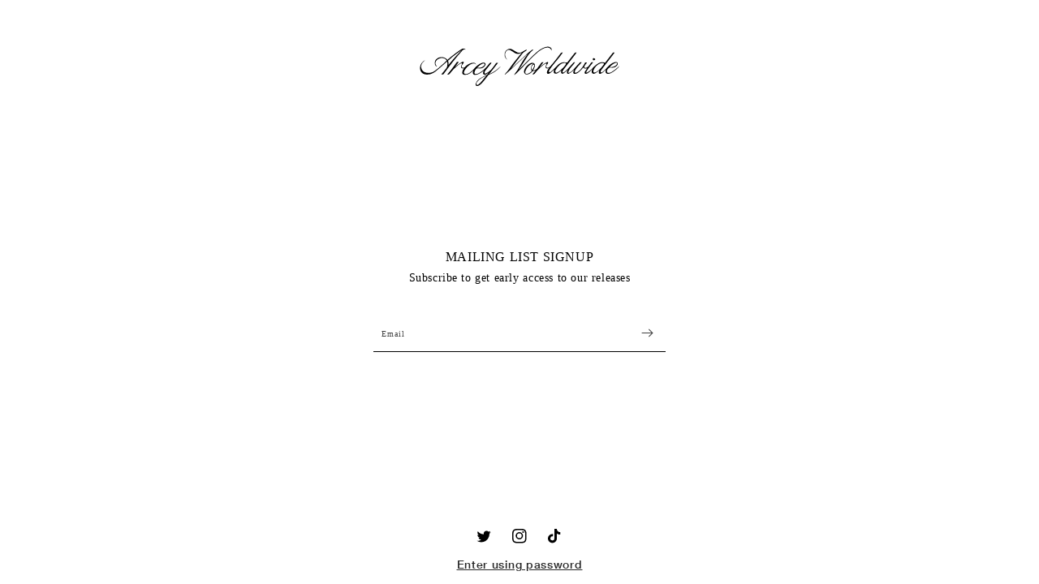

--- FILE ---
content_type: text/css
request_url: https://www.arceyworldwide.com/cdn/shop/t/39/assets/section-password.css?v=17689130850810022561708255862
body_size: 718
content:
/** Shopify CDN: Minification failed

Line 422:0 Unexpected ","

**/
/* Base */


*,
*::before,
*::after {
  box-sizing: inherit;
}

html {
  box-sizing: border-box;
  font-size: calc(var(--font-body-scale) * 62.5%);
}

body {
  background-color: rgb(var(--color-background));
  color: rgb(var(--color-foreground));
  font-size: 1.5rem;
  letter-spacing: 0.07rem;
  line-height: calc(1 + 0.8 / var(--font-body-scale));
  margin: 0;
  min-height: 100vh;
  display: flex;
  flex-direction: column;
  font-family: HelveticaNeue-Light !Important;
  font-style: var(--font-body-style);
  font-weight: var(--font-body-weight);
}

@media screen and (min-width: 750px) {
  body {
    font-size: 1.6rem;
    line-height: calc(1 + 0.8 / var(--font-body-scale));
  }
}

.password-modal__content-heading {
  font-size: 1.8rem;
  font-weight: 400;
  line-height: calc(1 + 0.6 / var(--font-body-scale));
}

@media only screen and (min-width: 750px) {
  .password-modal__content-heading {
    font-size: 1.8rem;
  }
}

/* Password Section */

.full-height {
  height: 100%;
}

.password {
  background-color: rgb(var(--color-background));
  height: 100%;
}

.password-link {
  align-items: center;
  font-size: 1.4rem;
  font-weight: 400;
  white-space: nowrap;
}

.password-link svg {
  width: 1.8rem;
  height: 1.8rem;
  margin-right: 1rem;
}

.password-modal__content {
  padding: 4.5rem 3.2rem;
  display: flex;
  flex-direction: column;
  align-items: center;
  justify-content: center;
  text-align: center;
  width: 100%;
  height: 100%;
  box-sizing: border-box;
}

.password-modal__content-heading {
  font-size: 1.8rem;
  font-weight: 400;
  line-height: calc(1 + 0.6 / var(--font-body-scale));
}

@media only screen and (min-width: 750px) {
  .password-modal__content-heading {
    font-size: 1.8rem;
  }
}

.password-modal .password-form {
  max-width: 50rem;
}

.password-form {
  display: flex;
  flex-wrap: wrap;
  align-items: center;
  margin-top: 4rem;
  margin-bottom: 2rem;
  width: 100%;
}

.password-field.field {
  flex: 1 20rem;
}

.password-field .form__message {
  margin-top: 1.5rem;
}

.password-button {
  margin-top: 3rem;
  width: 100%;
}

@media only screen and (max-width: 749px) {
  .password-field--error + .password-button {
    margin-top: 1.5rem;
  }
}

@media only screen and (min-width: 750px) {
  .password-button {
    margin-top: 0;
    margin-left: 2rem;
    width: auto;
    align-self: start;
  }
}

.password-logo {
  width: 100%;
  margin-bottom: 1.5rem;
}

@media only screen and (min-width: 750px) {
  .password-logo {
    margin-bottom: 0;
  }
}

.password-heading {
  margin-top: 5rem;
  font-weight: 400;
}

.password-main {
  flex-grow: 1;
}

.password-main > section:only-child {
  height: 100%;
}

.password-main > section:only-child > .newsletter {
  display: flex;
  justify-content: center;
  align-items: center;
  height: 100%;
  margin-top: 0;
}

.password-main > section:only-child .newsletter__wrapper:not(.email-signup-banner__box) {
  width: 100%;
}

.password-main > section:only-child > :not(.newsletter--narrow) > .newsletter__wrapper {
  height: 100%;
  display: flex;
  flex-direction: column;
  justify-content: center;
}

.password__footer-text a {
  padding: 0;
  font-size: 1.3rem;
  font-weight: 400;
  line-height: calc(1 + 0.5 / var(--font-body-scale));
}

.password__footer-login {
  margin-top: 1.2rem;
  padding-bottom: 4rem;
}

.password-modal .icon-close {
  color: rgb(var(--color-foreground));
}

.password__footer {
  display: flex;
  flex-direction: column;
  align-items: center;
  padding-top: 4rem;
  background-color: rgb(var(--color-background));
  color: rgb(var(--color-foreground));
}

hr {
  margin: 0 !important;
}

.list-social:not(:empty) + .password__footer-caption {
  margin-top: 3rem;
}

.password__footer-caption a {
  padding: 0;
  color: rgb(var(--color-link));
}

.modal__toggle,
.modal__close-button {
  list-style-type: none;
}

details[open] .modal__toggle,
.modal__close-button {
  position: absolute;
  top: 2.2rem;
  right: 2.2rem;
  padding: 0.8rem;
  color: rgb(var(--color-foreground));
  background-color: transparent;
}

.no-js .modal__close-button {
  display: none;
}

.no-js .modal__toggle {
  z-index: 2;
}

.modal__toggle::-webkit-details-marker {
  display: none;
}

details.modal .modal__toggle-close {
  display: none;
}

details[open].modal .modal__toggle-close {
  background: rgb(var(--color-background));
  cursor: pointer;
  display: flex;
  padding: 0.8rem;
  z-index: 1;
}

details[open].modal .modal__toggle-close svg,
.modal__close-button svg {
  height: 1.7rem;
  width: 1.7rem;
}

details[open].modal .modal__toggle-close:hover {
  opacity: 0.75;
}

.js details[open].modal .modal__toggle-close {
  display: none;
}

details.modal .modal__toggle-open {
  display: flex;
}

.no-js details[open].modal .modal__toggle-open {
  display: none;
}

.password-header {
  padding: 2rem 1.5rem 2.5rem;
  display: flex;
  justify-content: space-between;
  align-items: center;
  flex-direction: column;
  color: rgb(var(--color-foreground));
  max-width: var(--page-width);
  margin: 0 auto;
  text-align: center;
}

@media only screen and (min-width: 750px) {
  .password-header {
    display: grid;
    gap: 3rem;
    grid-template-columns: 1fr 1.5fr 1fr;
    padding: 2rem 5rem 2.5rem;
    text-align: left;
  }
}

.password-header details-modal {
  flex-shrink: 0;
}


@media only screen and (max-width: 749px) {
  .password-content {
    margin-bottom: 1.8rem;
    margin-top: 1rem;
  }
}

.shopify-name {
  overflow: hidden;
  position: absolute;
  height: 1px;
  width: 1px;
}

.icon-shopify {
  width: 7rem;
  height: 2rem;
  vertical-align: top;
  color: rgb(var(--color-foreground));
}

password-modal {
  justify-self: flex-end;
  grid-column: 3;
}






.icon-padlock {
  display: none !important;
}



@media only screen and (min-width: 750px) {
  .sc-fmciRz {
    padding-top: 10rem !important;
  }
}

@media only screen and (max-width: 749px) {
  .sc-fmciRz {
    padding-top: 15rem !important;
  }
}





small.password__footer-login {
  display: none !important;
}




.password-header {
  display: flex !important;
  justify-content: center !important;
  align-items: center !important;
}

#shopify-section-main-password-footer password-modal details summary div.modal__toggle-open.password-link.link.underlined-link {
  display: block;
  margin: 0 auto;
  text-align: center;
}








/* Remove box shadow on hover */
.newsletter__wrapper .newsletter-form__field-wrapper .field:hover:before,
.newsletter__wrapper .newsletter-form__field-wrapper .field:hover:after {
  box-shadow: none !important;
}
/* Remove box shadow */
.newsletter__wrapper .newsletter-form__field-wrapper .field:before { box-shadow: none !important; border-bottom: 1px #000 solid; }
.newsletter__wrapper .newsletter-form__field-wrapper .field:after { box-shadow: none; }
.newsletter__wrapper .newsletter-form__field-wrapper .field .field__input { padding-left: 10px; }
.newsletter__wrapper .newsletter-form__field-wrapper .field .field__label { left: 10px; top: 17px; }
.newsletter__wrapper .newsletter-form__field-wrapper .field .field__input:focus + label { top: 5px; }







.newsletter__subheading {
  margin-top: 0px !important;
}

h5 {
  margin-top: 7px;
  margin-bottom: 0;
}





,@media screen and (min-width: 750px) {
  .password-main {
    margin-top: 30rem !important;
    margin-bottom: 30rem !important;
  }
}







.form__message {
    font-size: 0.9rem !important;
}

--- FILE ---
content_type: text/javascript
request_url: https://www.arceyworldwide.com/cdn/shop/t/39/assets/password-modal.js?v=77921935531001391111702634827
body_size: -658
content:
class PasswordModal extends DetailsModal {
  constructor() {
    super();

    if (this.querySelector('input[aria-invalid="true"]')) this.open({target: this.querySelector('details')});
  }
}

customElements.define('password-modal', PasswordModal);


--- FILE ---
content_type: image/svg+xml
request_url: https://www.arceyworldwide.com/cdn/shop/files/Logo__Rityta_1.svg?v=1696784405&width=500
body_size: 5335
content:
<svg id="Lager_1" data-name="Lager 1" xmlns="http://www.w3.org/2000/svg" viewBox="0 0 882.33 191.56"><defs><style>.cls-1{fill:#010101;}</style></defs><path class="cls-1" d="M334.86,116a144.42,144.42,0,0,1-25,13.85l37.85-49.39,0-.07h-.08c-3.39-.43-5.08-.62-6.34-.09a7.71,7.71,0,0,0-3.44,3.18l0,0c-3.75,6-14.28,20.25-19.1,25.93a79.57,79.57,0,0,1-23.06,17.43,10.91,10.91,0,0,1-1.35.54,16.19,16.19,0,0,1-2.75.3h-.17a4.89,4.89,0,0,1-.67-.14h-.08a9.67,9.67,0,0,1-1-2.73c-1-4.61,1.67-8.59,2.86-10.09l5.82-7.35L319.6,80.51l0-.05-.06,0a7.79,7.79,0,0,0-10,3c-3.15,4.33-6.65,8.51-10,12.56l-.76.92a134.29,134.29,0,0,1-15.58,15.9,113.93,113.93,0,0,1-18.2,12.8,35.51,35.51,0,0,1-12.52,4,6.54,6.54,0,0,1-5.94-1.78c-1.3-1.47-1.67-3.62-1-6.06,1.08-4.24,2.49-8.69,5.47-12.57,3.18-4.13,5.48-5.8,10.77-4.79a32,32,0,0,0,14.05-.22,26.85,26.85,0,0,0,12.3-7.09c5-5,6.9-11.17,4.36-14.44-3.81-4.89-9-3.86-14.4-2.26-5.7,1.68-11.74,5-18,9.88a102.89,102.89,0,0,0-10.42,9.51l-.6.61a76.45,76.45,0,0,0-5.74,6.27,61,61,0,0,1-5.29,5.72c-6.14,6-11.51,10.3-16.41,13.09a30.72,30.72,0,0,1-11.2,4c-6,.84-8.38-.67-9.26-1.64-1.83-2-2-5.46-.58-9.66a29.56,29.56,0,0,1,2.83-6,84.77,84.77,0,0,1,5.41-7.71l.21-.26c.88-1.11,1.8-2.2,2.73-3.25l.27-.31q1.45-1.63,3-3.16l.17-.17c1-1,2.08-2,3.15-2.95l.29-.25a76,76,0,0,1,6.9-5.38,41.29,41.29,0,0,1,7.07-3.67,24.69,24.69,0,0,1,9-2.07,12.44,12.44,0,0,1,7,1.48A11,11,0,0,1,252,87.63v-.26a10.17,10.17,0,0,0-.36-1.13c0-.11,0-.22-.08-.33l-.08-.09a9,9,0,0,0-1.8-2.8,10,10,0,0,0-5-2.72c-4.56-1.16-15.95-.38-28.54,7.88a60.51,60.51,0,0,0-11.77,10.15,21.63,21.63,0,0,1-2.19,1.74c-1.26.86-4,2.24-6.43,2a8.22,8.22,0,0,1-3.49-1.22c-.34-.25-.64-.5-.92-.75a7.24,7.24,0,0,1-1.16-1.34c-1.68-3.05.38-7,1.34-8.5.8-1.21,1.66-2.4,2.49-3.56.46-.64.94-1.31,1.4-2h0l.37-.52.65-1,.09-.14c.24-.37.47-.72.66-1a.21.21,0,0,0,0-.06l0-.06v0c1.38-2.3,1.89-3.85,1.58-4.88a2.22,2.22,0,0,0-1.29-1.34c-.87-.42-2.22-.3-4,.34a2.36,2.36,0,0,0-.53.17l-.23.11-.18.09c-1.08.47-1.89.94-1.9.94l0,0c-4.12,2.2-8.17,4.62-12.05,7.2a146.21,146.21,0,0,0-19,15c1-1.33,2.08-2.68,3.11-4,4.78-6.21,9.54-12.58,14.16-18.92l0-.06h-.08c-3.61-.59-5.25-.85-6.54-.31-1.75.74-3.44,3.47-3.45,3.5-11.29,15.71-17.18,23.72-19.69,27.09l-4.82,6.31c-4.79,6.11-9.83,12.25-15,18.24l0,.06.07,0a9.86,9.86,0,0,0,7-.21,12.59,12.59,0,0,0,4.11-3.36,11.85,11.85,0,0,0,.76-1l.39-.55c2.81-3.84,5.54-7.07,7.74-9.66l0,0c.8-.94,2-2.37,3.71-4.23,2.08-2.28,3.89-4.12,5.53-5.77,3.64-3.66,7-6.74,13.82-12.88a82.77,82.77,0,0,1,11.67-8.79c.61-.39,6-3.74,8.2-2.43.73.43,1.05,1.33,1,2.66a6.4,6.4,0,0,1-.26,1.54,19.15,19.15,0,0,1-1.86,3.66A15.39,15.39,0,0,0,187.1,95c-.48,2.51-.28,5.84,1.23,7.65v0h0c.25.29,3.51,3.88,11.33,1.37a33.46,33.46,0,0,0-6.85,15.62c-.46,3.42-.93,7.33,1.43,10.23,2.8,3.45,7.54,3.37,11.87,3.3,9-.15,15.72-4.36,19-6.38a63.19,63.19,0,0,0,9.22-7.22,81.94,81.94,0,0,0,6-6.06c-.22.77-.41,1.4-.56,1.93-.3,1-.49,1.65-.67,2.31-1.68,6-.82,11.1,2.38,13.87s8.12,1.88,12.49,1.11c5.4-1,12.37-4.22,20.13-9.41a112.69,112.69,0,0,0,12.81-10,18.07,18.07,0,0,0-3.76,8.18c-.41,2.39-1.27,7.34,1.77,9.92,1.91,1.62,4.46,1.49,5.83,1.41,1.9-.1,4.07-.69,9.05-4.08,4.51-3.07,7.16-5.6,8.07-6.18l-.15.19h0l-8.08,10.56c-.57.24-1.32.57-2.23.93a217.41,217.41,0,0,0-25,13.22c-6.18,3.85-16.26,10.14-20.28,21.6-.9,2.56-3.13,8.91-.18,11.91,2.66,2.7,8.95,2.1,15.35-2h0c6.56-4.63,11.91-10.61,16.27-15.86,3.16-3.8,5.84-7.06,11-13.78,3.72-4.84,6.62-8.78,8.81-11.77h0l2.66-3.42,2.5-1.31h0A139.32,139.32,0,0,0,336.21,118a111.6,111.6,0,0,0,19.2-17.32h0c2.34-2.18,2.46-4,2.46-4.06v-.12l-3.06,2.84A144.48,144.48,0,0,1,334.86,116ZM283,82.93a5.68,5.68,0,0,1,2.76-.12,8.16,8.16,0,0,1,.86.27A4,4,0,0,1,288.81,85a6.76,6.76,0,0,1,.63,4,5,5,0,0,1-.53,1.27c-2.59,4.22-7.65,7.9-13.88,10.09s-12.78,2.59-18,1.08C265.7,93.07,273.11,86.43,283,82.93Zm12.46,55.93c-1.37,1.56-2.93,3.39-4.65,5.5-6.69,8.23-18.85,24.86-28.14,31.32-1.81,1.26-4.54,3-6.67,2.08a4,4,0,0,1-1.9-2.09c-1.23-2.73,0-6.34,2.51-10.33,4.3-6.81,11.94-13.88,26.69-21.86,3.3-1.79,7.93-4.15,13.66-6.6l-1.51,2Z"/><path class="cls-1" d="M873.44,94.65c-1.09,1.26-2.23,2.53-3.39,3.76-5.31,5.63-8.22,8.16-24.71,20a38.39,38.39,0,0,1-10.13,5.29c-.94.22-1.88.4-2.88.59l-1,.19c-3.56.7-6.64,0-8.47-2s-2.13-4.57-1.23-7.65a24.55,24.55,0,0,1,5.92-10.23c3.87-3.43,5.45-4.58,10.18-3.66,10.37,2,19-.38,25.78-7.08,4.73-4.71,6.49-10.81,4-13.88-3.63-4.47-8.61-3.52-13.41-2.16a48.78,48.78,0,0,0-15.3,7.54,85.38,85.38,0,0,0-12.66,11.48c-7.2,7.72-13.22,14-18.95,19.61a40.9,40.9,0,0,1-6.79,5.3l-.09,0h0l-.07,0,0,0c-3.18,1.28-5.25,1.4-6.13.36-1.9-2.22,2.13-9.12,2.6-9.9.91-1.42,1.92-2.86,3-4.28,11.7-15.52,23.64-31.26,35.18-46.48,5.61-7.4,11.41-15,17.11-22.57.61-.81,1.15-1.66,1.72-2.57.27-.43.55-.87.85-1.32l0,0-.06,0a8.66,8.66,0,0,0-5.71-.15,8.14,8.14,0,0,0-3.9,3.6,52.29,52.29,0,0,1-4,5.36c-.61.76-1.23,1.53-1.83,2.31-4.51,5.88-9.2,12.09-13.73,18.11C821,70,817,75.4,813.23,80.26c-6.24-2.9-11.5-3-17.47-2.29a29.78,29.78,0,0,0-9.26,3.2c-6.22,3.1-12.91,8-19.89,14.49a98,98,0,0,0-7.82,8.11c-1.11,1.26-2.15,2.46-3.47,3.8-1.91,1.93-3.43,3.24-4.66,4.28l-.11.1c-4.28,3.65-17,13.61-19.12,11.6-.46-.43-1.13-2,2.52-7.92,3.93-6.29,8.22-12.66,12.77-18.93,3.14-4.33,6.44-8.48,9.94-12.87,1.54-1.94,3.14-3.94,4.74-6l0-.06-.07,0c-3-.67-5-.63-6.65.14a7.27,7.27,0,0,0-2.87,2.58v0c-1.28,1.81-2.44,3.47-3.46,4.94-4.07,5.87-6.53,9.41-9.57,12a23.78,23.78,0,0,1-7.24,4.22l-1.05.42c-4.64,1.08-6.35,0-7-.67-2.11-2.48.56-9.06,6.65-16.36l4.42-5,0,0s-3.31-2.09-6.25-1.4A4.9,4.9,0,0,0,725.19,81l-.09.16a9.63,9.63,0,0,0-.88,2.19c-1.63,3.22-3.41,6.43-5.29,9.55-.48.81-12,19.78-25.48,28.11h0c-.31.18-7.47,4.54-10.52,2.65l-.27-.19,0,0c-1.61-1.37-1.11-4.29-.9-5.54,1.46-8.48,16.65-25,16.8-25.11,4.38-4.75,8.78-9.73,13.1-14.79l0,0-.06,0a9,9,0,0,0-5.2-.42,9.33,9.33,0,0,0-4.73,3.28c-3.56,4.29-7.45,8.41-11.21,12.4s-7.39,7.82-10.84,12c-5.82,7-9.3,10.67-14.51,14.27-2.3,1.58-9.28,6.4-11.32,4.6-1.86-1.64,1.32-8.09,3-11.56,3.24-6.55,6.73-10.74,11.56-16.54,1.31-1.57,2.66-3.2,4.16-5,3.37-4.15,6.72-8.51,10-13l0,0-.06,0a7,7,0,0,0-4-.23,7.88,7.88,0,0,0-4.07,2.91l-.22.27c-9.23,10.63-18.92,21.37-29.63,32.84-1.52,1.56-9.27,9.28-13.83,9.28h-.11a2.77,2.77,0,0,1-2.09-1c-1.09-2.35,1.54-7.49,1.65-7.7a65.36,65.36,0,0,1,4.14-6.23c11.86-15.74,24-31.7,35.68-47.14L686.66,39c.62-.82,1.16-1.67,1.73-2.57.27-.43.55-.87.84-1.31l0,0,0,0c-4.34-1.38-7.3-.33-9.6,3.41a53.31,53.31,0,0,1-4,5.36c-.61.75-1.24,1.53-1.83,2.3L652.08,74.46,648.58,79c-2.27-.15-4.39-.4-6.44-.63-4.29-.5-8-.92-11.64-.41-10.15,1.41-16.94,6.89-21.43,10.51l-.4.32c-.82.66-4,4-10.37,10.59h0c-3.23,3.36-6.08,6.22-8.95,9-.07.07-7,7.63-12.55,11.57a9.51,9.51,0,0,1-.82.52h0l-.41.22c-2.63,1.14-4.54,1.3-5.52.45-1.81-1.57-.61-6.55,2.86-11.84.72-1.07,1.51-2.22,2.27-3.32,9.67-14,17.4-23.49,25.58-33.51,7.64-9.34,15.53-19,25.41-32.95,1-1.47,2.1-3,3.13-4.46l0-.06h-.07a8.49,8.49,0,0,0-4.69,0,9.51,9.51,0,0,0-4.76,3.7c-.41.56-10,13.79-21,28.05-18.43,23.79-26.22,31.45-29.5,33.69-1.21.82-3.86,2.14-6.17,1.91a7.92,7.92,0,0,1-3.35-1.17,9.72,9.72,0,0,1-.88-.72,6.14,6.14,0,0,1-1.12-1.29c-1.61-2.93.37-6.68,1.29-8.15.76-1.16,1.59-2.31,2.39-3.42l1.34-1.89h0l.35-.5.63-.93.09-.13c.23-.36.45-.7.63-1l0-.06,0-.06v0c1.32-2.21,1.81-3.7,1.51-4.68a2.11,2.11,0,0,0-1.24-1.29c-.84-.4-2.13-.29-3.83.32a2.27,2.27,0,0,0-.52.17l-.22.11-.17.08a17.1,17.1,0,0,0-1.82.91h0c-4,2.11-7.85,4.44-11.57,6.92A140.66,140.66,0,0,0,528.44,100l3-3.86C536,90.19,540.58,84.08,545,78l0-.06H545c-3.47-.56-5.05-.81-6.29-.29-1.67.7-3.3,3.33-3.31,3.35-10.83,15.08-16.49,22.77-18.89,26a28.31,28.31,0,0,1-16.74,7.4c.77-1.23,1.52-2.53,2.21-3.87l.18-.34a60.53,60.53,0,0,0,4-9.79A36.76,36.76,0,0,0,508,93.65c.72-4.4-.42-8.21-3.21-10.74-3-2.69-7.45-3.5-12.23-2.22-14.11,3.81-30.09,22.41-31.66,36.86-.27,2.55.59,8.87,5,12.13a11.2,11.2,0,0,0,6.81,2,22.24,22.24,0,0,0,6-.94,39.23,39.23,0,0,0,8.36-3.54,31.45,31.45,0,0,0,10.56-9.83A25.24,25.24,0,0,0,511.85,113c-4.6,5.87-9.44,11.76-14.4,17.52l-.05.05.07,0a9.47,9.47,0,0,0,6.72-.2,12.52,12.52,0,0,0,3.95-3.22c.27-.32.4-.5.72-.94l.38-.52c2.69-3.69,5.31-6.79,7.42-9.28l0,0c.77-.9,1.94-2.27,3.57-4.06,2-2.18,3.73-4,5.3-5.53,3.5-3.52,6.76-6.47,13.27-12.37A79.77,79.77,0,0,1,550,86.05c.58-.37,5.74-3.59,7.87-2.33.7.41,1,1.27.93,2.55a5.49,5.49,0,0,1-.25,1.48,18.14,18.14,0,0,1-1.78,3.51,14.89,14.89,0,0,0-2,4.34c-.47,2.41-.28,5.61,1.17,7.35v0h0c.27.31,4.19,4.65,13.9.13-6.81,7.89-8.76,14.38-9.19,18.46-.2,1.86-.28,4.52,1.27,6s4.28,1.88,7,.72a35.32,35.32,0,0,0,8.6-5.28c3.37-2.77,6.62-5.75,10.06-8.89q2.18-2,4.54-4.14c-.22.86-.42,1.62-.59,2.31-.36,1.39-.64,2.49-.94,3.6a15,15,0,0,0-.6,5.78,6,6,0,0,0,2.64,4.51,11.57,11.57,0,0,0,6.2,2.06,8.06,8.06,0,0,0,1.48,0c.29-.05.6-.11.93-.19a14.11,14.11,0,0,0,4.27-1.59c5.9-2.87,12.51-8.64,15.92-11.83.54-.43,1-.83,1.56-1.21-.4,1.66-1.88,8.55-.29,12a4.8,4.8,0,0,0,1.17,1.65,6.86,6.86,0,0,0,4.84,1.33c5-.27,17.05-12.42,22.22-17.6.84-.85,1.51-1.52,1.85-1.83l-.12.15a26.64,26.64,0,0,0-3.06,4.42,17,17,0,0,0-2.27,7.86v.06c-.08,3.54.77,5.85,2.52,6.85a5.86,5.86,0,0,0,5.37.07,64.9,64.9,0,0,0,13-8.29,80.3,80.3,0,0,0,7.27-6.65c1.14-1.13,2.33-2.31,3.62-3.53-.54,1.44-1.07,2.74-1.58,4a45.61,45.61,0,0,0-2.53,7.35,7,7,0,0,0,1.83,6.52c2,1.87,5.25,1.36,7.58,1a25.1,25.1,0,0,0,10.23-4.26c5-3.38,8.73-6.85,18-16.87,2.2-2.37,4.39-4.77,6.52-7.14a7.45,7.45,0,0,0,1.66,2.73c2.95,3,8.73,3.26,14.76.59-1,1.45-6.69,9.6-9.54,14.33a10.52,10.52,0,0,0-1.22,3v0c-.26,1.1-1.06,4.45.72,6.32,1.46,1.51,4,1.8,7.21.81,5.57-2.08,7.45-3.7,13-8.52l1.07-.91c4.24-4.14,6.52-6.56,8.72-8.9.94-1,1.84-2,2.86-3-.42,1-.82,2-1.18,3-1.85,5.3-3.32,9.49-1.61,13.19a10,10,0,0,0,2.93,3.58c5.48,4.17,10.71.7,15.31-2.35l.88-.58c3.2-2.1,6.18-4.51,9.33-7.06,1.38-1.12,2.81-2.27,4.3-3.43-.31,1-.62,1.88-.92,2.75a38.24,38.24,0,0,0-1.55,5.27c-.53,2.77.14,5.15,1.84,6.54s4,1.51,6.44.5a35,35,0,0,0,8.63-5.24c3.41-2.8,6.67-5.79,10.12-9,1.44-1.31,2.92-2.67,4.45-4.05-.14.49-.25.9-.35,1.27-.2.74-.35,1.27-.51,1.8-1.3,4.24-2.35,9.1,1.65,13s9.2,3.26,13.61,1.94a25.77,25.77,0,0,0,3.53-1.24c.35-.11.74-.26,1.18-.44l0,0,.33-.15.4-.18A65.66,65.66,0,0,0,849.48,119l0,0c.17-.13,17.81-12.94,22-18.84a12.84,12.84,0,0,0,1.17-2.06l.88-3.54Zm-39.62,3.16c7.91-7.44,15.39-14.47,25.47-17.75,1.7-.55,4.71-.25,5.57.83s.65,4.1-.21,5.68c-2.56,4.71-9.38,9.33-17,11.49-5.66,1.61-10.71,1.52-13.88-.24ZM487.46,123.16A31.41,31.41,0,0,1,477.28,128s-5.52,2.07-9.18-.41c-2-1.34-2.26-7-1.39-10a51.84,51.84,0,0,1,8.59-17,58.66,58.66,0,0,1,13.91-12.84,33,33,0,0,1,3-1.54,20.57,20.57,0,0,1,8.38-2.17,13.07,13.07,0,0,1,1.39.07,23.93,23.93,0,0,0-10,12.9c-.25.8-3.33,11.47,2.3,18.07.21.25.4.45.54.59A31.28,31.28,0,0,1,487.46,123.16Zm8.78-10.88a16.21,16.21,0,0,1-3.14-11.73,15.44,15.44,0,0,1,3.72-8,17.63,17.63,0,0,1,7.65-5,8.81,8.81,0,0,1,.58,1.42c.82,2.54.65,6.56-6.05,18.6C498.12,109.11,497.19,110.71,496.24,112.28Zm122.85.83c-1.79,1.62-3.48,3.15-5.14,4.7a47,47,0,0,1-10.79,5.62,4.67,4.67,0,0,1-4.15-.16c-4.42-2.8-1-10.68-.88-11s.41-.85.62-1.22c6.76-11.9,14.55-20.47,23.8-26.22,5.42-3.36,12-4.18,15.49-4.37l.59,0c2,0,3.48.61,4.17,1.73,1,1.68-.14,4.15-1.26,6.12C636.2,97.62,627.5,105.5,619.09,113.11Zm160,4.84a47,47,0,0,1-5.91,3.45c-4.94,2-8.27,2.17-9.88.5-2.73-2.81.42-10,.45-10.1,4.74-12.45,12.75-21.25,25.21-27.69A36,36,0,0,1,799.28,81c.8-.08,1.54-.12,2.2-.12,3.34,0,4.94.93,5.63,1.55a3.93,3.93,0,0,1,1.24,3,16.9,16.9,0,0,1-1.72,3C799,99,790.58,110,779.06,118Z"/><path class="cls-1" d="M764.29,69.07h.34c2.12-.13,5.57-2.41,6-4.36h0s-.39-3.07-4.72-4.61A4.08,4.08,0,0,0,760,62.85a4.84,4.84,0,0,0,.64,4.54A4.48,4.48,0,0,0,764.29,69.07Z"/><path class="cls-1" d="M190.47,28.6l0,0,1.18-1.34c3.47-4,7.58-7.45,14-5.85l1.65.41L206,20.7a14.23,14.23,0,0,0-8.88-3.56H197A12.89,12.89,0,0,0,190.75,19c-15.92,9.31-35.47,25.16-35.66,25.32-2.9,2.35-4.94,3.93-6.74,5.33-2.71,2.1-5.06,3.92-9.19,7.47-3.91,3.37-7.72,6.84-11.33,10.32a24.45,24.45,0,0,0-2.36-2.87c-6-6.33-15.72-10-25.22-9.67a31,31,0,0,0-21.36,9.63c-6,6.15-7.08,15.38-5.52,21.8,1.27,5.2,4.25,8.93,8.17,10.23l1.48.49L82,95.94c-4.18-4.47-6.34-9.36-6.26-14.16.2-10.66,9.27-18.28,18.17-21.1a31.39,31.39,0,0,1,13-1.65c8,.82,14.74,5.21,17.67,11.46-1.53,1.45-3.06,2.92-4.54,4.35l0,0c-3.48,3.35-7.08,6.82-10.79,10.09-2.83,2.5-5.69,5.08-8.45,7.57l-.07.06c-8.15,7.36-16.57,15-25.53,21.57a58.58,58.58,0,0,1-12.4,7.22,42.83,42.83,0,0,1-16.44,3.38,45.64,45.64,0,0,1-11.86-1.25,27.51,27.51,0,0,1-15.09-9.25,28.25,28.25,0,0,1-6-15.55v-.12c-1.12-13.37,9.84-23.7,16.47-28.66l0,0-.42-.66,0,0A42.48,42.48,0,0,0,17.46,79a37.85,37.85,0,0,0-8.17,30.15c1.48,8.25,6,14.91,12.7,18.74,6.05,3.46,12.55,3.91,15,4.08,1.16.09,2.33.13,3.49.13,12.31,0,24.24-4.6,35.46-13.67s22.15-18.82,32.72-28.26c4.49-4,9.13-8.14,13.73-12.19,1-.83,1.94-1.7,2.88-2.54l1.14-1a46.68,46.68,0,0,1,1,16.56c-.78,6.34-2.9,11.7-6.13,15.51-2.58,3-4.64,5.67-6.63,8.22h0c-2.31,2.94-4.49,5.73-7.43,9.11-1.06,1.23-2.08,2.26-3.07,3.26h0c-1,.94-1.92,1.92-2.93,3.07l-.4.45.57.19c7.66,2.51,9.19.24,12.22-4.29.54-.81,1.16-1.73,1.87-2.71,15.32-21.1,29.42-39.85,43.14-57.32C168.73,53.5,179.78,40.84,190.47,28.6Zm-58,50.09a33.66,33.66,0,0,0-.89-4,3.31,3.31,0,0,0-.35-1c-.3-.8-.65-1.6-1-2.39a425.17,425.17,0,0,1,40.5-33.88c6.13-4.53,12.55-9,19.09-13.38-8.36,8.62-16.57,17.44-24.4,26.21-11.48,12.85-22.56,26-33,39.25A33.08,33.08,0,0,0,132.43,78.69Z"/><polygon class="cls-1" points="132.26 109.69 132.26 109.69 132.21 109.79 132.29 109.78 132.33 109.77 132.34 109.72 132.29 109.7 132.28 109.69 132.29 109.7 132.26 109.69 132.26 109.69"/><polygon class="cls-1" points="249.67 115.43 250.03 115.15 249.64 115.34 249.61 115.36 249.67 115.43"/><polygon class="cls-1" points="616.97 120.08 617.02 120.16 617.04 120.14 616.99 120.06 616.97 120.08"/><path class="cls-1" d="M522.48,31.94c.85-.73,21.11-17.83,38.51-19.17,4.51-.34,8.31.42,11.29,2.29,5.05,3.16,7,8.57,7.7,11.52l0,.14.05-.13a12,12,0,0,0,.52-8c-1.45-4.57-5.72-6.65-8-7.76l-.49-.24c-5.11-2.55-12.27-2.21-21.3,1a88.72,88.72,0,0,0-14.92,7.15l-.07.05C529.34,22.62,523,27,513.24,35.71c-7.62,6.83-16.87,15.91-28.44,28v0L438.5,110.19h0c3.56-5.56,7.19-11.21,10.71-16.67,7.63-11.87,15.53-24.15,23.15-36.31,1.62-2.59,2.81-4.54,3.76-6.1a81.05,81.05,0,0,1,6-8.91,115.64,115.64,0,0,1,19-19.51l.07-.06-.09,0a7.12,7.12,0,0,1-.79-.28c-1.06-.43-2.52-1-3.75-.1l-3.18,2.35a169.22,169.22,0,0,0-15.07,12c-15.66,14.58-31.46,29.55-46.74,44-6.85,6.49-13.93,13.21-20.91,19.8-1.08,1-2.25,2-3.38,2.89-.45.35-.9.72-1.34,1.09,14.84-20.82,30.92-43.11,48-65.05,3.59-4.6,8.71-7.84,13.65-11l2-1.26h0a8.26,8.26,0,0,0,2.94-3.26c.3-.6.55-1.13.32-1.44-.46-.65-3.07.22-7.76,2.57a84.83,84.83,0,0,0-9.21,5.21l-2,1.25A26.41,26.41,0,0,1,440,35.86h-.09a25.36,25.36,0,0,1-14-4.67c-5.33-3.56-10.82-6.9-16.32-9.94a22,22,0,0,0-9.49-2.94,18.38,18.38,0,0,0-9.78,2.29,26.41,26.41,0,0,0-14,22.15,27.25,27.25,0,0,0,12.09,24.17l.35.23-.29-.3c-2.68-2.77-11.29-12.82-9.72-25.59a29.73,29.73,0,0,1,1.53-6.71,19.14,19.14,0,0,1,6-8.59c5.61-4.46,10.93-4.23,19,.84,4.39,2.77,8.78,5.7,13,8.53l.79.53a27.24,27.24,0,0,0,14.23,4.92,28.06,28.06,0,0,0,14.57-3.84,24.6,24.6,0,0,1,2.45-1.12l.53-.21c-3.66,4.63-7.42,9.33-11.05,13.89-8.4,10.53-17.08,21.43-25.42,32.33-4.09,5.34-8,11-11.81,16.4-7.75,11.08-15.75,22.55-25.71,32.52l0,0,0,0a2.22,2.22,0,0,0,1.33.81c1.17.18,2.22-.91,2.56-1.26l0,0a120.34,120.34,0,0,1,9.72-8.68c2.58-2.14,5.25-4.35,7.72-6.69,16.7-15.83,33.62-32,50-47.57,8.26-7.88,16.81-16,25.23-24,1-1,2.11-1.89,3.17-2.78l1.17-1c-16.52,21.45-29.79,44.87-42,67a143.64,143.64,0,0,1-9.63,14.55c-1.69,2.33-3.44,4.75-5.07,7.17a4.66,4.66,0,0,0-.41.69l-2.66,4,0,0,0,0a1.47,1.47,0,0,0,1.14.55h.07c.72,0,1.91-.43,3.56-2.4,1-1,2.05-1.92,3.05-2.85,3.48-3.23,7.07-6.57,10.41-10,7.75-8,13-13.5,18-18.77,7.48-7.8,13.94-14.53,26.47-27.46A478.51,478.51,0,0,1,522.48,31.94Z"/></svg>